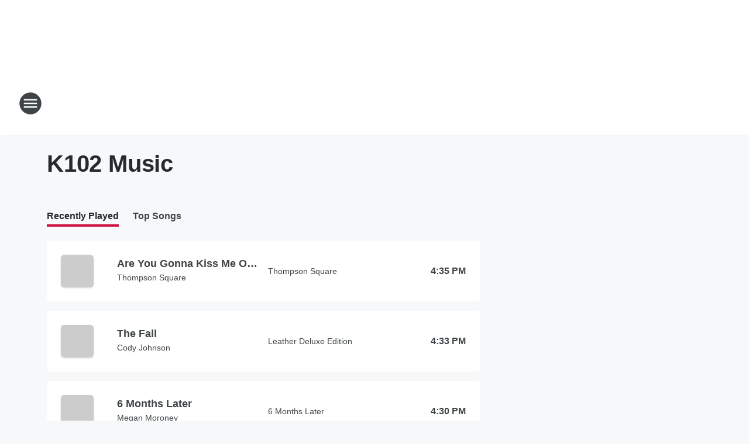

--- FILE ---
content_type: text/css
request_url: https://static.inferno.iheart.com/inferno/styles/core-page-blocks-music-MusicPage-component.c6448b5f414284556035.css
body_size: -153
content:
.component-track-list{--tracklist-row-gap:0.8rem;--track-caption-columns:1fr 1fr 8rem;grid-row-gap:var(--tracklist-row-gap);counter-reset:trackList 0;display:grid;list-style:none;margin:0;padding:0;width:100%}@media screen and (min-width:1060px){.component-track-list{--tracklist-row-gap:1.6rem}}.component-track-list .track-list-item{counter-increment:trackList}.component-track-list .track-list-item.date-separated{display:flex;flex-direction:column}.music-page{border-bottom:.1rem solid var(--palette-grey-300);display:grid;grid-template-columns:minmax(28.8rem,1fr);padding-bottom:3.2rem}.music-page .component-tabs,.music-page .component-tabs .tab-controls{width:100%}
/*# sourceMappingURL=core-page-blocks-music-MusicPage-component.c6448b5f414284556035.css.map*/

--- FILE ---
content_type: application/javascript
request_url: https://static.inferno.iheart.com/inferno/scripts/core-page-blocks-music-MusicPage-component.3d9aeb36cc9082d5ea8e.js
body_size: 1771
content:
"use strict";(globalThis.__LOADABLE_LOADED_CHUNKS__=globalThis.__LOADABLE_LOADED_CHUNKS__||[]).push([["core-page-blocks-music-MusicPage-component"],{"./src/app/core/lib/catalog.ts":(e,s,t)=>{let o;t.d(s,{fL:()=>r,hP:()=>o}),function(e){e.RECENT="recentlyplayed",e.TOP="topsongs"}(o||(o={}));function r(e,s,t){if("station"===s)return`https://${e}/v3/catalog/live/${t}`;if("album"===s)return`https://${e}/v3/catalog/album/${t}`;if("talkShow"===s||"podcast"===s)return`https://${e}/v3/catalog/show/${t}`;if("curated"===s){const s=t.split("::");return`https://${e}/v3/user/${s[0]}/collection/${s[1]}`}return["album","artist","track","station","podcast","curated","talkShow"].includes(s)?`https://${e}/v3/catalog/${s}/${t}`:void 0}},"./src/app/core/page-blocks/music/CurrentTracks.component.tsx":(e,s,t)=>{t.d(s,{F:()=>p});var o=t("../../../node_modules/.pnpm/@loadable+component@5.15.3_react@17.0.2/node_modules/@loadable/component/dist/loadable.esm.js"),r=t("../../../node_modules/.pnpm/mobx-react@7.2.0_mobx@6.3.2_react-dom@17.0.2_react@17.0.2__react@17.0.2/node_modules/mobx-react/dist/mobxreact.esm.js"),n=t("../../../node_modules/.pnpm/react@17.0.2/node_modules/react/index.js"),c=t("../../../node_modules/.pnpm/react-i18next@11.10.0_i18next@20.3.3_react@17.0.2/node_modules/react-i18next/dist/es/useTranslation.js"),a=t("./src/app/core/ui/index.ts"),i=t("../../../node_modules/.pnpm/react@17.0.2/node_modules/react/jsx-runtime.js");const l=(0,o.ZP)({resolved:{},chunkName:()=>"RecentTrack-component",isReady(e){const s=this.resolve(e);return!0===this.resolved[s]&&!!t.m[s]},importAsync:()=>Promise.all([t.e("packages_renderer_shared_core_src_lib_ads_ts"),t.e("RecentTrack-component")]).then(t.bind(t,"./src/app/core/page-blocks/music/RecentTrack.component.tsx")),requireAsync(e){const s=this.resolve(e);return this.resolved[s]=!1,this.importAsync(e).then((e=>(this.resolved[s]=!0,e)))},requireSync(e){const s=this.resolve(e);return t(s)},resolve(){return"./src/app/core/page-blocks/music/RecentTrack.component.tsx"}}),p=(0,r.f3)("store")((e=>{let{data:s,hasNext:t,next:o,loading:r,store:p,block:d,refresh:m}=e;(0,n.useEffect)((()=>{m()}),[m]);const{t:u}=(0,c.$)();return p?s.length?(0,i.jsxs)(i.Fragment,{children:[(0,i.jsx)(l,{data:s,currentTrackId:s[0].isCurrentlyPlayingTrack?s[0].trackId:0,block:d}),(0,i.jsx)(a.ag,{hasNext:t,nextFn:o,loading:r,sectionName:"recently_played"})]}):(0,i.jsx)("div",{children:u("no_recent_songs")}):null}))},"./src/app/core/page-blocks/music/MusicPage.component.tsx":(e,s,t)=>{t.r(s),t.d(s,{MusicPage:()=>h,TAKE:()=>x,default:()=>k});var o=t("../../../node_modules/.pnpm/i18next@20.3.3/node_modules/i18next/i18next.min.js"),r=t.n(o),n=t("../../../node_modules/.pnpm/mobx-react@7.2.0_mobx@6.3.2_react-dom@17.0.2_react@17.0.2__react@17.0.2/node_modules/mobx-react/dist/mobxreact.esm.js"),c=t("../../../node_modules/.pnpm/react@17.0.2/node_modules/react/index.js"),a=t("../../../node_modules/.pnpm/react-i18next@11.10.0_i18next@20.3.3_react@17.0.2/node_modules/react-i18next/dist/es/useTranslation.js"),i=t("../../../packages/renderer/shared/core/src/utilities/route.ts"),l=t("./src/app/core/ui/index.ts"),p=t("./src/app/core/components/remote/RemoteList.component.tsx"),d=t("./src/app/core/services/LiveMeta.ts"),m=t("./src/app/core/page-blocks/music/CurrentTracks.component.tsx"),u=t("../../../node_modules/.pnpm/react@17.0.2/node_modules/react/jsx-runtime.js");const _=(0,n.f3)("store")((e=>{let{store:s,block:t}=e;if(!s)return null;const{site:o,cache:r}=s,n={slug:o.index.slug,paging:{take:x}};return(0,u.jsx)(p.f,{cursor:(0,d.MV)(n,r),showLoading:!0,children:e=>(0,u.jsx)(m.F,{...e,block:t})})}));var g=t("./src/app/core/page-blocks/music/TopTrackLoader.component.tsx");const x=20,h=(0,n.f3)("store")((e=>{let{block:s,isPrimary:t,store:o}=e;if(!o)return null;const{site:n}=o,{t:p}=(0,a.$)();return(0,c.useEffect)((()=>{o&&s&&o.storeBlock(s)})),(0,u.jsx)(l.W2,{className:"music-page",block:!1,children:(0,u.jsxs)(l.mQ,{onSelect:e=>function(e){let{selectedTab:s,site:t}=e;const o=s===r().t("recently_played")?(0,i.ab)(t,"music_recently_played"):(0,i.ab)(t,"music_top_songs");history.replaceState({},"",o)}({...e,site:n}),selectedTab:"playlist"===s.type?p("recently_played"):p("top_songs"),children:[(0,u.jsx)(l.OK,{label:p("recently_played"),children:(0,u.jsx)(_,{block:s})}),(0,u.jsx)(l.OK,{label:p("top_songs"),children:(0,u.jsx)(g.j,{block:s,isPrimary:t,songsToTake:x,onMusicPage:!0})})]})})})),k=h},"./src/app/core/page-blocks/music/TopTrackLoader.component.tsx":(e,s,t)=>{t.d(s,{j:()=>_});var o=t("../../../node_modules/.pnpm/@loadable+component@5.15.3_react@17.0.2/node_modules/@loadable/component/dist/loadable.esm.js"),r=t("../../../node_modules/.pnpm/mobx-react@7.2.0_mobx@6.3.2_react-dom@17.0.2_react@17.0.2__react@17.0.2/node_modules/mobx-react/dist/mobxreact.esm.js"),n=t("../../../node_modules/.pnpm/react@17.0.2/node_modules/react/index.js"),c=t("../../../node_modules/.pnpm/react-i18next@11.10.0_i18next@20.3.3_react@17.0.2/node_modules/react-i18next/dist/es/useTranslation.js"),a=t("./src/app/core/components/remote/RemoteList.component.tsx"),i=t("./src/app/core/lib/catalog.ts"),l=t("./src/app/core/services/LiveMeta.ts"),p=t("./src/app/core/ui/index.ts"),d=t("../../../node_modules/.pnpm/react@17.0.2/node_modules/react/jsx-runtime.js");const m=(0,o.ZP)({resolved:{},chunkName:()=>"components-catalog-TrackList-component",isReady(e){const s=this.resolve(e);return!0===this.resolved[s]&&!!t.m[s]},importAsync:()=>t.e("components-catalog-TrackList-component").then(t.bind(t,"./src/app/core/components/catalog/TrackList.component.tsx")),requireAsync(e){const s=this.resolve(e);return this.resolved[s]=!1,this.importAsync(e).then((e=>(this.resolved[s]=!0,e)))},requireSync(e){const s=this.resolve(e);return t(s)},resolve(){return"./src/app/core/components/catalog/TrackList.component.tsx"}}),u=(0,o.ZP)({resolved:{},chunkName:()=>"TopTrack-component",isReady(e){const s=this.resolve(e);return!0===this.resolved[s]&&!!t.m[s]},importAsync:()=>Promise.all([t.e("packages_renderer_shared_core_src_lib_ads_ts"),t.e("TopTrack-component")]).then(t.bind(t,"./src/app/core/page-blocks/music/TopTrack.component.tsx")),requireAsync(e){const s=this.resolve(e);return this.resolved[s]=!1,this.importAsync(e).then((e=>(this.resolved[s]=!0,e)))},requireSync(e){const s=this.resolve(e);return t(s)},resolve(){return"./src/app/core/page-blocks/music/TopTrack.component.tsx"}}),_=(0,r.f3)("store")((e=>{let{store:s,block:t,isPrimary:o,songsToTake:r=5,onMusicPage:_}=e;if(!s)return null;const{t:g}=(0,c.$)(),x={slug:s.site.index.slug,paging:{take:r}};return(0,d.jsx)(a.f,{cursor:(0,l.V9)(x,s.cache),showLoading:o,children:e=>!!e.data?.length?(0,d.jsx)(n.Fragment,{children:_?(0,d.jsxs)(n.Fragment,{children:[(0,d.jsx)(u,{block:t,data:e.data}),(0,d.jsx)(p.ag,{hasNext:e.hasNext,nextFn:e.next,loading:e.loading,sectionName:"top_songs"})]}):(0,d.jsx)(m,{data:e.data,pageType:i.hP.TOP})}):(0,d.jsx)("div",{children:g("no_top_songs")})})}))},"./src/app/core/services/LiveMeta.ts":(e,s,t)=>{t.d(s,{MV:()=>a,V9:()=>i});var o=t("../../../packages/shared/core/src/lib/cursor.ts"),r=t("../../../packages/shared/core/src/services/sdk.ts");const n=(0,r.mK)((0,r.cL)()),c=e=>`getTrackHistoryWithCurrentlyPlayingCacheKey-${e.slug}`,a=(e,s)=>new o.C(e,(async e=>n.GetCurrentlyPlayingSongs.queryAsPromise(e).then((e=>{if(e.data?.sites.find?.stream?.amp.currentlyPlaying?.tracks?.length)return e.data.sites.find.stream?.amp.currentlyPlaying}))),((e,s)=>{const t=e?.tracks||[],o=!!e?.pageInfo?.nextCursor;return{opts:{...s,paging:{...s.paging,nextCursor:e?.pageInfo?.nextCursor||""}},hasMore:o,newData:t}}),c,s,{optsClean:e=>{const s={...e};return delete s.paging?.nextCursor,s}}),i=(e,s)=>new o.C(e,(async e=>n.GetTopSongs.queryAsPromise(e).then((e=>e?.data?.sites.find?.stream?.amp?.topTracks))),((e,s)=>{const t=e?.tracks||[],o=!!e?.pageInfo.nextCursor;return{opts:{...s,paging:{...s.paging,nextCursor:e?.pageInfo.nextCursor||""}},hasMore:o,newData:t}}),(e=>`getTopTracks-${e.slug}-${JSON.stringify(e.paging)}`),s)}}]);
//# sourceMappingURL=core-page-blocks-music-MusicPage-component.3d9aeb36cc9082d5ea8e.js.map